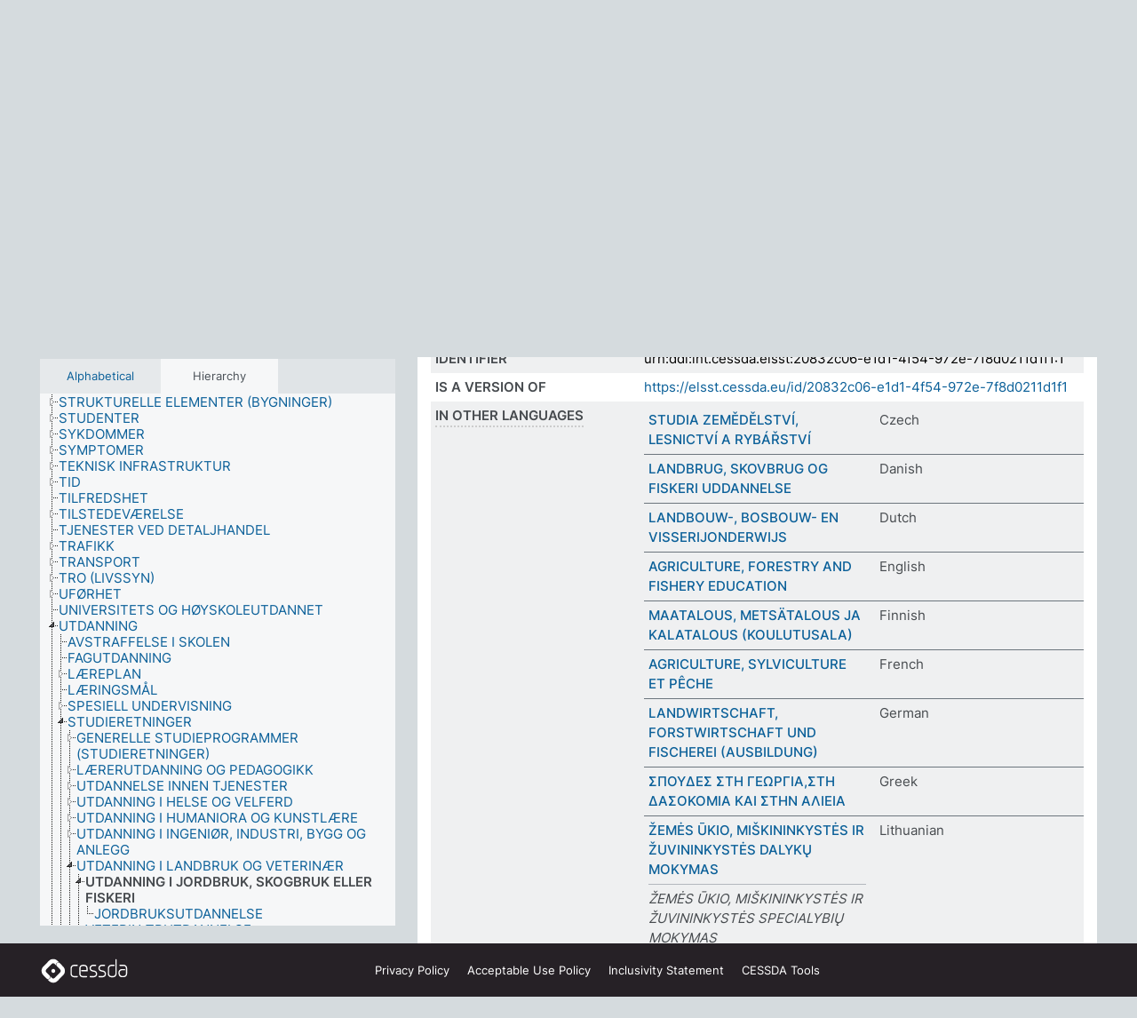

--- FILE ---
content_type: text/html; charset=UTF-8
request_url: https://thesauri.cessda.eu/elsst-1/en/page/20832c06-e1d1-4f54-972e-7f8d0211d1f1?clang=no
body_size: 8621
content:
<!DOCTYPE html>
<html dir="ltr" lang="en" prefix="og: https://ogp.me/ns#">
<head>
<base href="https://thesauri.cessda.eu/">
<link rel="shortcut icon" href="favicon.ico">
<meta http-equiv="X-UA-Compatible" content="IE=Edge">
<meta http-equiv="Content-Type" content="text/html; charset=UTF-8">
<meta name="viewport" content="width=device-width, initial-scale=1.0">
<meta name="format-detection" content="telephone=no">
<meta name="generator" content="Skosmos 2.18">
<meta name="title" content="UTDANNING I JORDBRUK, SKOGBRUK ELLER FISKERI - ELSST Version 1 - Skosmos">
<meta property="og:title" content="UTDANNING I JORDBRUK, SKOGBRUK ELLER FISKERI - ELSST Version 1 - Skosmos">
<meta name="description" content="Concept UTDANNING I JORDBRUK, SKOGBRUK ELLER FISKERI in vocabulary ELSST Thesaurus (Version 1 - 2020)">
<meta property="og:description" content="Concept UTDANNING I JORDBRUK, SKOGBRUK ELLER FISKERI in vocabulary ELSST Thesaurus (Version 1 - 2020)">
<link rel="canonical" href="https://thesauri.cessda.eu/elsst-1/en/page/20832c06-e1d1-4f54-972e-7f8d0211d1f1?clang=no">
<meta property="og:url" content="https://thesauri.cessda.eu/elsst-1/en/page/20832c06-e1d1-4f54-972e-7f8d0211d1f1?clang=no">
<meta property="og:type" content="website">
<meta property="og:site_name" content="Skosmos">
<link href="vendor/twbs/bootstrap/dist/css/bootstrap.min.css" media="screen, print" rel="stylesheet" type="text/css">
<link href="vendor/vakata/jstree/dist/themes/default/style.min.css" media="screen, print" rel="stylesheet" type="text/css">
<link href="vendor/davidstutz/bootstrap-multiselect/dist/css/bootstrap-multiselect.min.css" media="screen, print" rel="stylesheet" type="text/css">
<!-- <link href="resource/css/fira.css" media="screen, print" rel="stylesheet" type="text/css"> -->
<link href="resource/fontawesome/css/fontawesome.css" media="screen, print" rel="stylesheet" type="text/css">
<link href="resource/fontawesome/css/regular.css" media="screen, print" rel="stylesheet" type="text/css">
<link href="resource/fontawesome/css/solid.css" media="screen, print" rel="stylesheet" type="text/css">
<link href="resource/css/styles.css" media="screen, print" rel="stylesheet" type="text/css">

<title>UTDANNING I JORDBRUK, SKOGBRUK ELLER FISKERI - ELSST Version 1 - Skosmos</title>
</head>
<body class="vocab-elsst-1">
  <noscript>
    <strong>We're sorry but Skosmos doesn't work properly without JavaScript enabled. Please enable it to continue.</strong>
  </noscript>
  <a id="skiptocontent" href="elsst-1/en/page/20832c06-e1d1-4f54-972e-7f8d0211d1f1?clang=no#maincontent">Skip to main content</a>
  <div class="topbar-container topbar-white">
    <div class="topbar topbar-white">
      <div id="topbar-service-helper">
  <a         class="service-en"  href="en/?clang=no">
    <svg xmlns="http://www.w3.org/2000/svg" xml:space="preserve" id="home" x="0" y="0"
      style="enable-background:new 0 0 291 291" version="1.1" viewBox="0 0 291 291">
      <style>
        .st1 {
          fill-rule: evenodd;
          clip-rule: evenodd;
          fill: #fff
        }
      </style>
      <path
        d="m102.7 272.7-85.2-85.2c-23.3-23.3-23.3-61.5 0-84.9l85.2-85.2c23.3-23.3 61.5-23.3 84.9 0l85.2 85.2c23.3 23.3 23.3 61.5 0 84.9l-85.2 85.2c-23.4 23.3-61.6 23.3-84.9 0"
        style="fill:#0e78be" />
      <path
        d="M136.3 82.7c-30.6 0-55.5 24.8-55.5 55.5 0 30.6 24.8 55.5 55.5 55.5 30.6 0 55.5-24.9 55.5-55.5s-24.9-55.5-55.5-55.5zm0 8c26.2 0 47.5 21.3 47.5 47.5s-21.3 47.5-47.5 47.5-47.5-21.3-47.5-47.5 21.3-47.5 47.5-47.5z"
        class="st1" />
      <path
        d="M167.6 118.6c-25.3 0-45.8 20.5-45.8 45.8s20.5 45.8 45.8 45.8c25.3 0 45.8-20.5 45.8-45.8s-20.6-45.8-45.8-45.8zm0 8c20.9 0 37.8 16.9 37.8 37.8s-16.9 37.8-37.8 37.8-37.8-16.9-37.8-37.8 16.9-37.8 37.8-37.8z"
        class="st1" />
    </svg>
    <h1 id="hometitle">ELSST</h1>
  </a>
</div>
<div id="topbar-language-navigation">
    <div id="navigation">

    <a href="https://elsst.cessda.eu/" class="navigation-font">Documentation</a>


    <a href="en/about?clang=no"
      id="navi2" class="navigation-font">
     About
    </a>
    <a href="elsst-1/en/feedback?clang=no"
      id="navi3" class="navigation-font">
      Feedback
    </a>
    <a href="#"  id="navi4" class="navigation-font" data-bs-toggle="modal" title="Help" data-bs-target="#helpModal">
      Help
      </a>
      <div class="modal fade" id="helpModal" tabindex="-1" aria-labelledby="helpModalLabel" aria-hidden="true">
        <div class="modal-dialog">
          <div class="modal-content">
            <div class="modal-header">
              <h5 class="modal-title" id="helpModalLabel">Help</h5>
              <button type="button" class="btn-close" data-bs-dismiss="modal" aria-label="Close"></button>
            </div>
            <div class="modal-body">
              Hover your cursor over the text with a dotted underline to see instructions about the property.<br><br>For truncation search, please use the symbol * as in *animal or *patent*. For ends of search words, the search will be truncated automatically, even if the truncation symbol is not entered manually: thus, cat will yield the same results as cat*
            </div>
            <div class="modal-footer">
              <button type="button" class="btn btn-secondary" data-bs-dismiss="modal">Close</button>
      
            </div>
          </div>
        </div>
      </div>

  </div>
</div>

<!-- top-bar ENDS HERE -->
    </div>
  </div>
    <div class="headerbar">
    <div class="header-row"><div class="headerbar-coloured"></div><div class="header-left">
  <h1><a href="elsst-1/en/?clang=no">ELSST Thesaurus (Version 1 - 2020)</a></h1>
</div>
<div class="header-float">
      <h2 class="sr-only">Search from vocabulary</h2>
    <div class="search-vocab-text"><p>Content language</p></div>
    <form class="navbar-form" role="search" name="text-search" action="elsst-1/en/search">
    <input style="display: none" name="clang" value="no" id="lang-input">
    <div class="input-group">
      <div class="input-group-btn">
        <label class="sr-only" for="lang-dropdown-toggle">Content and search language</label>
        <button type="button" class="btn btn-default dropdown-toggle" data-bs-toggle="dropdown" aria-expanded="false" id="lang-dropdown-toggle">Norwegian<span class="caret"></span></button>
        <ul class="dropdown-menu" aria-labelledby="lang-dropdown-toggle">
                            <li><a class="dropdown-item" href="elsst-1/en/page/20832c06-e1d1-4f54-972e-7f8d0211d1f1?clang=cs" class="lang-button" hreflang="cs">Czech</a></li>
                    <li><a class="dropdown-item" href="elsst-1/en/page/20832c06-e1d1-4f54-972e-7f8d0211d1f1?clang=da" class="lang-button" hreflang="da">Danish</a></li>
                    <li><a class="dropdown-item" href="elsst-1/en/page/20832c06-e1d1-4f54-972e-7f8d0211d1f1?clang=nl" class="lang-button" hreflang="nl">Dutch</a></li>
                    <li><a class="dropdown-item" href="elsst-1/en/page/20832c06-e1d1-4f54-972e-7f8d0211d1f1" class="lang-button" hreflang="en">English</a></li>
                    <li><a class="dropdown-item" href="elsst-1/en/page/20832c06-e1d1-4f54-972e-7f8d0211d1f1?clang=fi" class="lang-button" hreflang="fi">Finnish</a></li>
                    <li><a class="dropdown-item" href="elsst-1/en/page/20832c06-e1d1-4f54-972e-7f8d0211d1f1?clang=fr" class="lang-button" hreflang="fr">French</a></li>
                    <li><a class="dropdown-item" href="elsst-1/en/page/20832c06-e1d1-4f54-972e-7f8d0211d1f1?clang=de" class="lang-button" hreflang="de">German</a></li>
                    <li><a class="dropdown-item" href="elsst-1/en/page/20832c06-e1d1-4f54-972e-7f8d0211d1f1?clang=el" class="lang-button" hreflang="el">Greek</a></li>
                    <li><a class="dropdown-item" href="elsst-1/en/page/20832c06-e1d1-4f54-972e-7f8d0211d1f1?clang=hu" class="lang-button" hreflang="hu">Hungarian</a></li>
                    <li><a class="dropdown-item" href="elsst-1/en/page/20832c06-e1d1-4f54-972e-7f8d0211d1f1?clang=is" class="lang-button" hreflang="is">Icelandic</a></li>
                    <li><a class="dropdown-item" href="elsst-1/en/page/20832c06-e1d1-4f54-972e-7f8d0211d1f1?clang=lt" class="lang-button" hreflang="lt">Lithuanian</a></li>
                    <li><a class="dropdown-item" href="elsst-1/en/page/20832c06-e1d1-4f54-972e-7f8d0211d1f1?clang=no" class="lang-button" hreflang="no">Norwegian</a></li>
                    <li><a class="dropdown-item" href="elsst-1/en/page/20832c06-e1d1-4f54-972e-7f8d0211d1f1?clang=ro" class="lang-button" hreflang="ro">Romanian</a></li>
                    <li><a class="dropdown-item" href="elsst-1/en/page/20832c06-e1d1-4f54-972e-7f8d0211d1f1?clang=sl" class="lang-button" hreflang="sl">Slovenian</a></li>
                    <li><a class="dropdown-item" href="elsst-1/en/page/20832c06-e1d1-4f54-972e-7f8d0211d1f1?clang=es" class="lang-button" hreflang="es">Spanish</a></li>
                    <li><a class="dropdown-item" href="elsst-1/en/page/20832c06-e1d1-4f54-972e-7f8d0211d1f1?clang=sv" class="lang-button" hreflang="sv">Swedish</a></li>
                            <li>
            <a class="dropdown-item" href="elsst-1/en/page/20832c06-e1d1-4f54-972e-7f8d0211d1f1?clang=no&amp;anylang=on"
              class="lang-button" id="lang-button-all">Any language</a>
            <input name="anylang" type="checkbox">
          </li>
        </ul>
      </div><!-- /btn-group -->
      <label class="sr-only" for="search-field">Enter search term</label>
      <input id="search-field" type="text" class="form-control" name="q" value="">
      <div class="input-group-btn">
        <label class="sr-only" for="search-all-button">Submit search</label>
        <button id="search-all-button" type="submit" class="btn btn-primary">Search</button>
      </div>
    </div>
      </form>
</div>
</div>  </div>
    <div class="main-container">
        <div id="sidebar">
          <div class="sidebar-buttons">
                <h2 class="sr-only">Sidebar listing: list and traverse vocabulary contents by a criterion</h2>
        <ul class="nav nav-tabs">
                                      <h3 class="sr-only">List vocabulary concepts alphabetically</h3>
                    <li id="alpha" class="nav-item"><a class="nav-link" href="elsst-1/en/index?clang=no">Alphabetical</a></li>
                                                  <h3 class="sr-only">List vocabulary concepts hierarchically</h3>
                    <li id="hierarchy" class="nav-item">
            <a class="nav-link active" href="#" id="hier-trigger"
                        >Hierarchy            </a>
          </li>
                                                </ul>
      </div>
      
            <h4 class="sr-only">Listing vocabulary concepts alphabetically</h4>
            <div class="sidebar-grey  concept-hierarchy">
        <div id="alphabetical-menu">
                  </div>
              </div>
        </div>
    
            <main id="maincontent" tabindex="-1">
            <div class="content">
        <div id="content-top"></div>
                     <h2 class="sr-only">Concept information</h2>
            <div class="concept-info">
      <div class="concept-main">
              <div class="row">
                                      <div class="crumb-path">
                        <a class="propertyvalue bread-crumb" href="elsst-1/en/page/c5310e73-4a7f-4ef6-b8d4-6fe62cef9281?clang=no">UTDANNING</a><span class="bread-crumb"> > </span>
                                                <a class="propertyvalue bread-crumb" href="elsst-1/en/page/bb6468a6-1e78-41e7-89ef-cbccf49d4620?clang=no">STUDIERETNINGER</a><span class="bread-crumb"> > </span>
                                                <a class="propertyvalue bread-crumb" href="elsst-1/en/page/50adb886-750d-4d46-b2f5-3bf81ed2ca89?clang=no">UTDANNING I LANDBRUK OG VETERINÆR</a><span class="bread-crumb"> > </span>
                                                <span class="bread-crumb propertylabel-pink">UTDANNING I JORDBRUK, SKOGBRUK ELLER FISKERI</span>
                                                </div>
                          </div>
            <div class="row property prop-preflabel"><div class="property-label property-label-pref"><h3 class="versal">
                                      Preferred term
                      </h3></div><div class="property-value-column"><span class="prefLabel conceptlabel" id="pref-label">UTDANNING I JORDBRUK, SKOGBRUK ELLER FISKERI</span>
                        &nbsp;
        <button type="button" data-bs-toggle="tooltip" data-bs-placement="button" title="Copy to clipboard" class="btn btn-default btn-xs copy-clipboard" for="#pref-label"><span class="fa-regular fa-copy"></span></button></div><div class="col-md-12"><div class="preflabel-spacer"></div></div></div>
                       <div class="row property prop-skos_broader">
          <div class="property-label">
            <h3 class="versal               property-click skosmos-tooltip-wrapper skosmos-tooltip t-top" data-title="Broader concept
              ">
                              Broader concept
                          </h3>
          </div>
          <div class="property-value-column"><div class="property-value-wrapper">
                <ul>
                     <li>
                                                                               <a href="elsst-1/en/page/50adb886-750d-4d46-b2f5-3bf81ed2ca89?clang=no"> UTDANNING I LANDBRUK OG VETERINÆR</a>
                                                                                                      </li>
                </ul>
                </div></div></div>
                               <div class="row property prop-skos_narrower">
          <div class="property-label">
            <h3 class="versal               property-click skosmos-tooltip-wrapper skosmos-tooltip t-top" data-title="Narrower concepts.
              ">
                              Narrower concepts
                          </h3>
          </div>
          <div class="property-value-column"><div class="property-value-wrapper">
                <ul>
                     <li>
                                                                               <a href="elsst-1/en/page/3d0fed52-9bd0-4fdc-8670-8f72ea7a1391?clang=no"> JORDBRUKSUTDANNELSE</a>
                                                                                                      </li>
                </ul>
                </div></div></div>
                               <div class="row property prop-dc_identifier">
          <div class="property-label">
            <h3 class="versal              ">
                              Identifier
                          </h3>
          </div>
          <div class="property-value-column"><div class="property-value-wrapper">
                <ul>
                     <li>
                                                                 <span>urn:ddi:int.cessda.elsst:20832c06-e1d1-4f54-972e-7f8d0211d1f1:1</span>
                                      </li>
                </ul>
                </div></div></div>
                               <div class="row property prop-dc_isVersionOf">
          <div class="property-label">
            <h3 class="versal              ">
                              Is a version of
                          </h3>
          </div>
          <div class="property-value-column"><div class="property-value-wrapper">
                <ul>
                     <li>
                                                           <a href="https://elsst.cessda.eu/id/20832c06-e1d1-4f54-972e-7f8d0211d1f1">https://elsst.cessda.eu/id/20832c06-e1d1-4f54-972e-7f8d0211d1f1</a>                                                                                      </li>
                </ul>
                </div></div></div>
                                <div class="row property prop-other-languages">
        <div class="property-label"><h3 class="versal property-click skosmos-tooltip-wrapper skosmos-tooltip t-top" data-title="Terms for the concept in other languages." >In other languages</h3></div>
        <div class="property-value-column">
          <div class="property-value-wrapper">
            <ul>
                                          <li class="row other-languages first-of-language">
                <div class="col-6 versal versal-pref">
                                                      <a href='elsst-1/en/page/20832c06-e1d1-4f54-972e-7f8d0211d1f1?clang=cs' hreflang='cs'>STUDIA ZEMĚDĚLSTVÍ, LESNICTVÍ A RYBÁŘSTVÍ</a>
                                  </div>
                <div class="col-6 versal"><p>Czech</p></div>
              </li>
                                                        <li class="row other-languages first-of-language">
                <div class="col-6 versal versal-pref">
                                                      <a href='elsst-1/en/page/20832c06-e1d1-4f54-972e-7f8d0211d1f1?clang=da' hreflang='da'>LANDBRUG, SKOVBRUG OG FISKERI UDDANNELSE</a>
                                  </div>
                <div class="col-6 versal"><p>Danish</p></div>
              </li>
                                                        <li class="row other-languages first-of-language">
                <div class="col-6 versal versal-pref">
                                                      <a href='elsst-1/en/page/20832c06-e1d1-4f54-972e-7f8d0211d1f1?clang=nl' hreflang='nl'>LANDBOUW-, BOSBOUW- EN VISSERIJONDERWIJS</a>
                                  </div>
                <div class="col-6 versal"><p>Dutch</p></div>
              </li>
                                                        <li class="row other-languages first-of-language">
                <div class="col-6 versal versal-pref">
                                                      <a href='elsst-1/en/page/20832c06-e1d1-4f54-972e-7f8d0211d1f1' hreflang='en'>AGRICULTURE, FORESTRY AND FISHERY EDUCATION</a>
                                  </div>
                <div class="col-6 versal"><p>English</p></div>
              </li>
                                                        <li class="row other-languages first-of-language">
                <div class="col-6 versal versal-pref">
                                                      <a href='elsst-1/en/page/20832c06-e1d1-4f54-972e-7f8d0211d1f1?clang=fi' hreflang='fi'>MAATALOUS, METSÄTALOUS JA KALATALOUS (KOULUTUSALA)</a>
                                  </div>
                <div class="col-6 versal"><p>Finnish</p></div>
              </li>
                                                        <li class="row other-languages first-of-language">
                <div class="col-6 versal versal-pref">
                                                      <a href='elsst-1/en/page/20832c06-e1d1-4f54-972e-7f8d0211d1f1?clang=fr' hreflang='fr'>AGRICULTURE, SYLVICULTURE ET PÊCHE</a>
                                  </div>
                <div class="col-6 versal"><p>French</p></div>
              </li>
                                                        <li class="row other-languages first-of-language">
                <div class="col-6 versal versal-pref">
                                                      <a href='elsst-1/en/page/20832c06-e1d1-4f54-972e-7f8d0211d1f1?clang=de' hreflang='de'>LANDWIRTSCHAFT, FORSTWIRTSCHAFT UND FISCHEREI (AUSBILDUNG)</a>
                                  </div>
                <div class="col-6 versal"><p>German</p></div>
              </li>
                                                        <li class="row other-languages first-of-language">
                <div class="col-6 versal versal-pref">
                                                      <a href='elsst-1/en/page/20832c06-e1d1-4f54-972e-7f8d0211d1f1?clang=el' hreflang='el'>ΣΠΟΥΔΕΣ ΣΤΗ ΓΕΩΡΓΙΑ,ΣΤΗ ΔΑΣΟΚΟΜΙΑ ΚΑΙ ΣΤΗΝ ΑΛΙΕΙΑ</a>
                                  </div>
                <div class="col-6 versal"><p>Greek</p></div>
              </li>
                                                        <li class="row other-languages first-of-language">
                <div class="col-6 versal versal-pref">
                                                      <a href='elsst-1/en/page/20832c06-e1d1-4f54-972e-7f8d0211d1f1?clang=lt' hreflang='lt'>ŽEMĖS ŪKIO, MIŠKININKYSTĖS IR ŽUVININKYSTĖS DALYKŲ MOKYMAS</a>
                                  </div>
                <div class="col-6 versal"><p>Lithuanian</p></div>
              </li>
                            <li class="row other-languages">
                <div class="col-6 versal replaced">
                                    ŽEMĖS ŪKIO, MIŠKININKYSTĖS IR ŽUVININKYSTĖS SPECIALYBIŲ MOKYMAS
                                  </div>
                <div class="col-6 versal"></div>
              </li>
                                                        <li class="row other-languages first-of-language">
                <div class="col-6 versal versal-pref">
                                                      <a href='elsst-1/en/page/20832c06-e1d1-4f54-972e-7f8d0211d1f1?clang=ro' hreflang='ro'>INSTRUIRE AGRICOLĂ, FORESTIERĂ ȘI PISCICOLĂ</a>
                                  </div>
                <div class="col-6 versal"><p>Romanian</p></div>
              </li>
                                                        <li class="row other-languages first-of-language">
                <div class="col-6 versal versal-pref">
                                                      <a href='elsst-1/en/page/20832c06-e1d1-4f54-972e-7f8d0211d1f1?clang=sl' hreflang='sl'>KMETIJSKO, GOZDARSKO IN RIBIŠKO IZOBRAŽEVANJE</a>
                                  </div>
                <div class="col-6 versal"><p>Slovenian</p></div>
              </li>
                                                        <li class="row other-languages first-of-language">
                <div class="col-6 versal versal-pref">
                                                      <a href='elsst-1/en/page/20832c06-e1d1-4f54-972e-7f8d0211d1f1?clang=es' hreflang='es'>FORMACION EN AGRICULTURA, SILVICULTURA Y PESQUERIA</a>
                                  </div>
                <div class="col-6 versal"><p>Spanish</p></div>
              </li>
                                                        <li class="row other-languages first-of-language">
                <div class="col-6 versal versal-pref">
                                                      <a href='elsst-1/en/page/20832c06-e1d1-4f54-972e-7f8d0211d1f1?clang=sv' hreflang='sv'>JORDBRUK, SKOGSBRUK OCH FISKERINÄRING</a>
                                  </div>
                <div class="col-6 versal"><p>Swedish</p></div>
              </li>
                                        </ul>
          </div>
        </div>
      </div>
              <div class="row property prop-uri">
            <div class="property-label"><h3 class="versal">URI</h3></div>
            <div class="property-value-column">
                <div class="property-value-wrapper">
                    <span class="versal uri-input-box" id="uri-input-box">https://elsst.cessda.eu/id/1/20832c06-e1d1-4f54-972e-7f8d0211d1f1</span>
                    <button type="button" data-bs-toggle="tooltip" data-bs-placement="button" title="Copy to clipboard" class="btn btn-default btn-xs copy-clipboard" for="#uri-input-box">
                      <span class="fa-regular fa-copy"></span>
                    </button>
                </div>
            </div>
        </div>
        <div class="row">
            <div class="property-label"><h3 class="versal">Download this concept:</h3></div>
            <div class="property-value-column">
<span class="versal concept-download-links"><a href="rest/v1/elsst-1/data?uri=https%3A%2F%2Felsst.cessda.eu%2Fid%2F1%2F20832c06-e1d1-4f54-972e-7f8d0211d1f1&amp;format=application/rdf%2Bxml">RDF/XML</a>
          <a href="rest/v1/elsst-1/data?uri=https%3A%2F%2Felsst.cessda.eu%2Fid%2F1%2F20832c06-e1d1-4f54-972e-7f8d0211d1f1&amp;format=text/turtle">
            TURTLE</a>
          <a href="rest/v1/elsst-1/data?uri=https%3A%2F%2Felsst.cessda.eu%2Fid%2F1%2F20832c06-e1d1-4f54-972e-7f8d0211d1f1&amp;format=application/ld%2Bjson">JSON-LD</a>
        </span>            </div>
        </div>
      </div>
      <!-- appendix / concept mapping properties -->
      <div
          class="concept-appendix hidden"
          data-concept-uri="https://elsst.cessda.eu/id/1/20832c06-e1d1-4f54-972e-7f8d0211d1f1"
          data-concept-type="skos:Concept"
          >
      </div>
    </div>
    
  

<template id="property-mappings-template">
    {{#each properties}}
    <div class="row{{#ifDeprecated concept.type 'skosext:DeprecatedConcept'}} deprecated{{/ifDeprecated}} property prop-{{ id }}">
        <div class="property-label"><h3 class="versal{{#ifNotInDescription type description}} property-click skosmos-tooltip-wrapper skosmos-tooltip t-top" data-title="{{ description }}{{/ifNotInDescription}}">{{label}}</h3></div>
        <div class="property-value-column">
            {{#each values }} {{! loop through ConceptPropertyValue objects }}
            {{#if prefLabel }}
            <div class="row">
                <div class="col-5">
                    <a class="versal" href="{{hrefLink}}">{{#if notation }}<span class="versal">{{ notation }} </span>{{/if}}{{ prefLabel }}</a>
                    {{#ifDifferentLabelLang lang }}<span class="propertyvalue"> ({{ lang }})</span>{{/ifDifferentLabelLang}}
                </div>
                {{#if vocabName }}
                    <span class="appendix-vocab-label col-7">{{ vocabName }}</span>
                {{/if}}
            </div>
            {{/if}}
            {{/each}}
        </div>
    </div>
    {{/each}}
</template>

        <div id="content-bottom"></div>
      </div>
    </main>
            <footer class="site-footer">
	<div class="bottombar main-container d-flex">
		<div id="bottomlogo">
			<a href="https://www.cessda.eu" target="_blank">
			<svg id="footerlogo" xmlns="http://www.w3.org/2000/svg" viewBox="0 0 189 56">
				<style>.ssst0 { fill: #fff }</style>
				<path class="ssst0" d="M79.29 41.35h-7.05c-3.99 0-7.24-3.24-7.24-7.23V22.34c0-3.99 3.25-7.23 7.24-7.23l7.05-.03h.01c.74 0 1.34.6 1.35 1.34 0 .74-.6 1.35-1.34 1.35l-7.05.03c-2.51 0-4.55 2.03-4.55 4.53v11.78c0 2.5 2.04 4.54 4.55 4.54h7.05c.74 0 1.35.6 1.35 1.35-.03.74-.63 1.35-1.37 1.35M99.17 41.37H90.8c-3.99 0-7.24-3.25-7.24-7.24V22.34c0-3.99 3.25-7.24 7.24-7.24h3.37c3.99 0 7.24 3.25 7.24 7.24v6.55h-12.6a1.35 1.35 0 0 1 0-2.7h9.9v-3.85c0-2.51-2.04-4.54-4.55-4.54H90.8c-2.51 0-4.54 2.04-4.54 4.54v11.79c0 2.51 2.04 4.54 4.54 4.54h8.37c.74 0 1.35.6 1.35 1.35-.01.75-.61 1.35-1.35 1.35M178.26 41.23h-4.17c-2 0-3.86-.98-5.23-2.76-1.29-1.68-2.01-3.9-2.01-6.26 0-4.78 2.98-8.11 7.24-8.11h5.93a1.35 1.35 0 0 1 0 2.7h-5.93c-2.72 0-4.55 2.18-4.55 5.42 0 3.49 2.04 6.33 4.55 6.33h4.17c2.51 0 4.55-2.04 4.55-4.54V22.2c0-2.5-2.04-4.54-4.55-4.54h-7.77a1.35 1.35 0 0 1 0-2.7h7.77c3.99 0 7.24 3.25 7.24 7.24V34c0 3.99-3.25 7.23-7.24 7.23M155.9 41.37h-4.26c-3.99 0-7.24-3.25-7.24-7.24v-11.8c0-3.99 3.25-7.24 7.24-7.24h6.04a1.35 1.35 0 0 1 0 2.7h-6.04c-2.51 0-4.55 2.04-4.55 4.54v11.8c0 2.51 2.04 4.54 4.55 4.54h4.26c2.51 0 4.55-2.04 4.55-4.54V4.66a1.35 1.35 0 0 1 2.7 0v29.47c-.01 3.99-3.26 7.24-7.25 7.24M114.66 41.37h-7.72a1.35 1.35 0 0 1 0-2.7h7.72c2.41 0 4.38-1.96 4.38-4.37 0-2.07-1.47-3.87-3.5-4.29l-3.77-.78c-.6-.11-1.46-.36-1.72-.46-2.72-1.04-4.55-3.69-4.55-6.6 0-3.9 3.17-7.07 7.07-7.07h5.83a1.35 1.35 0 0 1 0 2.7h-5.83c-2.41 0-4.38 1.96-4.38 4.37 0 1.8 1.13 3.44 2.81 4.09.13.05.81.25 1.25.33l.04.01 3.79.79c3.27.67 5.65 3.58 5.65 6.92 0 3.89-3.17 7.06-7.07 7.06M133.51 41.37h-7.72a1.35 1.35 0 0 1 0-2.7h7.72c2.41 0 4.38-1.96 4.38-4.37 0-2.07-1.47-3.87-3.5-4.29l-3.77-.78c-.6-.11-1.45-.36-1.72-.46-2.72-1.04-4.55-3.69-4.55-6.6 0-3.9 3.17-7.07 7.07-7.07h5.83a1.35 1.35 0 0 1 0 2.7h-5.83c-2.41 0-4.38 1.96-4.38 4.37 0 1.8 1.13 3.44 2.81 4.09.13.05.81.25 1.25.33l.04.01 3.79.79c3.27.67 5.65 3.58 5.65 6.92 0 3.89-3.17 7.06-7.07 7.06M32.49 27.99c0 2.29-1.85 4.14-4.14 4.14-2.29 0-4.14-1.85-4.14-4.14 0-2.29 1.85-4.14 4.14-4.14 2.28 0 4.14 1.85 4.14 4.14"></path>
				<path class="ssst0" d="M35.62 11.38c.91-.9 2.12-1.4 3.41-1.4.61 0 1.2.12 1.75.33L37.26 6.8c-2.02-2.01-4.56-3.28-7.37-3.65-.58-.08-1.16-.11-1.73-.11-3.44 0-6.67 1.34-9.09 3.76L7.14 18.73c-.3.3-.59.62-.86.95-1.89 2.29-2.91 5.15-2.91 8.16 0 3.44 1.34 6.67 3.77 9.1l2.88 2.88.61.61v-.01l3.4 3.4c.45.45.98.77 1.55.99l.04.04c.06.02.13.03.19.05.06.02.11.03.17.05.19.05.39.1.59.13h.05c.18.02.35.05.53.05 1.18 0 2.29-.46 3.12-1.28l.01-.01c.01-.01.02-.01.02-.02.84-.84 1.3-1.95 1.3-3.13s-.46-2.3-1.3-3.13l-3.85-3.85-3.03-3.05a3.995 3.995 0 0 1-1.18-2.84c0-.83.25-1.62.72-2.29.13-.18.27-.36.43-.53l5.88-5.88 6.06-6.07c.75-.75 1.76-1.17 2.83-1.17s2.08.42 2.84 1.17l3.53 3.52c-.22-.56-.34-1.16-.33-1.78-.01-1.28.5-2.49 1.42-3.41"></path>
				<path class="ssst0" d="M49.29 18.87l-6.94-6.99a4.404 4.404 0 0 0-3.11-1.27c-1.18 0-2.29.46-3.12 1.28-.84.83-1.31 1.95-1.31 3.13-.01 1.18.45 2.3 1.29 3.14l6.92 6.97c.76.76 1.18 1.77 1.18 2.84 0 1.07-.41 2.08-1.16 2.83L31.1 42.73c-.75.75-1.76 1.17-2.83 1.17s-2.08-.42-2.84-1.17l-3.49-3.49c.2.54.32 1.12.32 1.71 0 1.29-.5 2.51-1.42 3.43-.91.92-2.13 1.42-3.43 1.42a4.603 4.603 0 0 1-1.82-.36l3.57 3.57c2.02 2.01 4.56 3.28 7.37 3.65.57.08 1.15.11 1.73.11 3.44 0 6.67-1.33 9.09-3.76L49.3 37.06c2.42-2.43 3.76-5.66 3.76-9.1s-1.35-6.67-3.77-9.09"></path>
			</svg></a>
		</div>
		<div id="links">
			<a href="https://www.cessda.eu/Privacy-policy" target="_blank">Privacy<span class="d-none d-sm-inline"> Policy</span></a>
			<a href="https://www.cessda.eu/Acceptable-Use-Policy" target="_blank">Acceptable Use<span class="d-none d-sm-inline"> Policy</span></a>
			<a href="https://elsst.cessda.eu/guide/inclusivity" target="_blank">Inclusivity<span class="d-none d-sm-inline"> Statement</span></a>
			<a href="https://www.cessda.eu/Tools-Services" target="_blank">CESSDA Tools</a>
		</div>
	</div>
	<!-- Matomo -->
	<script>
			var _paq = window._paq = window._paq || [];
/* tracker methods like "setCustomDimension" should be called before "trackPageView" */
_paq.push(["setDoNotTrack", true]);
_paq.push(['trackPageView']);
_paq.push(['enableLinkTracking']);
(function () {
var u = "https://cessda.matomo.cloud/";
_paq.push([
'setTrackerUrl',
u + 'matomo.php'
]);
_paq.push(['setSiteId', '6']);
var d = document,
g = d.createElement('script'),
s = d.getElementsByTagName('script')[0];
g.type = 'text/javascript';
g.async = true;
g.src = '//cdn.matomo.cloud/cessda.matomo.cloud/matomo.js';
s.parentNode.insertBefore(g, s);
})();
		</script>
	<!-- End Matomo Code -->
</footer>
  </div>
  <script>
<!-- translations needed in javascript -->
var noResultsTranslation = "No results";
var loading_text = "Loading more items";
var loading_failed_text = "Error: Loading more items failed!";
var loading_retry_text = "Retry";
var jstree_loading = "Loading ...";
var results_disp = "All %d results displayed";
var all_vocabs  = "from all";
var n_selected = "selected";
var missing_value = "Value is required and can not be empty";
var expand_paths = "show all # paths";
var expand_propvals = "show all # values";
var hiertrans = "Hierarchy";
var depr_trans = "Deprecated concept";
var sr_only_translations = {
  hierarchy_listing: "Hierarchical listing of vocabulary concepts",
  groups_listing: "Hierarchical listing of vocabulary concepts and groupings",
};

<!-- variables passed through to javascript -->
var lang = "en";
var content_lang = "no";
var vocab = "elsst-1";
var uri = "https://elsst.cessda.eu/id/1/20832c06-e1d1-4f54-972e-7f8d0211d1f1";
var prefLabels = [{"lang": "no","label": "UTDANNING I JORDBRUK, SKOGBRUK ELLER FISKERI"}];
var uriSpace = "https://elsst.cessda.eu/id/1/";
var showNotation = true;
var sortByNotation = null;
var languageOrder = ["no","en","cs","da","nl","fi","fr","de","el","hu","is","lt","ro","sl","es","sv"];
var vocShortName = "ELSST Version 1";
var explicitLangCodes = false;
var pluginParameters = [];
</script>

<script type="application/ld+json">
{"@context":{"skos":"http://www.w3.org/2004/02/skos/core#","isothes":"http://purl.org/iso25964/skos-thes#","rdfs":"http://www.w3.org/2000/01/rdf-schema#","owl":"http://www.w3.org/2002/07/owl#","dct":"http://purl.org/dc/terms/","dc11":"http://purl.org/dc/elements/1.1/","uri":"@id","type":"@type","lang":"@language","value":"@value","graph":"@graph","label":"rdfs:label","prefLabel":"skos:prefLabel","altLabel":"skos:altLabel","hiddenLabel":"skos:hiddenLabel","broader":"skos:broader","narrower":"skos:narrower","related":"skos:related","inScheme":"skos:inScheme","schema":"http://schema.org/","wd":"http://www.wikidata.org/entity/","wdt":"http://www.wikidata.org/prop/direct/","elsst1":"https://elsst.cessda.eu/id/1/"},"graph":[{"uri":"dct:identifier","label":{"lang":"en","value":"URN"}},{"uri":"dct:isVersionOf","label":{"lang":"en","value":"Is a version of"}},{"uri":"https://elsst.cessda.eu/id/1/","type":["skos:ConceptScheme","owl:Ontology"],"prefLabel":[{"lang":"sv","value":"ELSST Thesaurus"},{"lang":"sl","value":"ELSST Thesaurus"},{"lang":"ro","value":"ELSST Thesaurus"},{"lang":"no","value":"ELSST Thesaurus"},{"lang":"nl","value":"ELSST Thesaurus"},{"lang":"lt","value":"ELSST Thesaurus"},{"lang":"fr","value":"ELSST Thesaurus"},{"lang":"fi","value":"ELSST Thesaurus"},{"lang":"es","value":"ELSST Thesaurus"},{"lang":"en","value":"ELSST Thesaurus"},{"lang":"el","value":"ELSST Thesaurus"},{"lang":"de","value":"ELSST Thesaurus"},{"lang":"da","value":"ELSST Thesaurus"},{"lang":"cs","value":"ELSST Thesaurus"}]},{"uri":"elsst1:20832c06-e1d1-4f54-972e-7f8d0211d1f1","type":"skos:Concept","dct:identifier":[{"lang":"sv","value":"urn:ddi:int.cessda.elsst:20832c06-e1d1-4f54-972e-7f8d0211d1f1:1"},{"lang":"sl","value":"urn:ddi:int.cessda.elsst:20832c06-e1d1-4f54-972e-7f8d0211d1f1:1"},{"lang":"ro","value":"urn:ddi:int.cessda.elsst:20832c06-e1d1-4f54-972e-7f8d0211d1f1:1"},{"lang":"no","value":"urn:ddi:int.cessda.elsst:20832c06-e1d1-4f54-972e-7f8d0211d1f1:1"},{"lang":"nl","value":"urn:ddi:int.cessda.elsst:20832c06-e1d1-4f54-972e-7f8d0211d1f1:1"},{"lang":"lt","value":"urn:ddi:int.cessda.elsst:20832c06-e1d1-4f54-972e-7f8d0211d1f1:1"},{"lang":"fr","value":"urn:ddi:int.cessda.elsst:20832c06-e1d1-4f54-972e-7f8d0211d1f1:1"},{"lang":"fi","value":"urn:ddi:int.cessda.elsst:20832c06-e1d1-4f54-972e-7f8d0211d1f1:1"},{"lang":"es","value":"urn:ddi:int.cessda.elsst:20832c06-e1d1-4f54-972e-7f8d0211d1f1:1"},{"lang":"en","value":"urn:ddi:int.cessda.elsst:20832c06-e1d1-4f54-972e-7f8d0211d1f1:1"},{"lang":"el","value":"urn:ddi:int.cessda.elsst:20832c06-e1d1-4f54-972e-7f8d0211d1f1:1"},{"lang":"de","value":"urn:ddi:int.cessda.elsst:20832c06-e1d1-4f54-972e-7f8d0211d1f1:1"},{"lang":"da","value":"urn:ddi:int.cessda.elsst:20832c06-e1d1-4f54-972e-7f8d0211d1f1:1"},{"lang":"cs","value":"urn:ddi:int.cessda.elsst:20832c06-e1d1-4f54-972e-7f8d0211d1f1:1"}],"dct:isVersionOf":{"uri":"https://elsst.cessda.eu/id/20832c06-e1d1-4f54-972e-7f8d0211d1f1"},"dct:issued":{"lang":"en","value":"2020-11-16"},"altLabel":{"lang":"lt","value":"ŽEMĖS ŪKIO, MIŠKININKYSTĖS IR ŽUVININKYSTĖS SPECIALYBIŲ MOKYMAS"},"broader":{"uri":"elsst1:50adb886-750d-4d46-b2f5-3bf81ed2ca89"},"inScheme":{"uri":"https://elsst.cessda.eu/id/1/"},"narrower":{"uri":"elsst1:3d0fed52-9bd0-4fdc-8670-8f72ea7a1391"},"prefLabel":[{"lang":"en","value":"AGRICULTURE, FORESTRY AND FISHERY EDUCATION"},{"lang":"fr","value":"AGRICULTURE, SYLVICULTURE ET PÊCHE"},{"lang":"es","value":"FORMACION EN AGRICULTURA, SILVICULTURA Y PESQUERIA"},{"lang":"ro","value":"INSTRUIRE AGRICOLĂ, FORESTIERĂ ȘI PISCICOLĂ"},{"lang":"sv","value":"JORDBRUK, SKOGSBRUK OCH FISKERINÄRING"},{"lang":"sl","value":"KMETIJSKO, GOZDARSKO IN RIBIŠKO IZOBRAŽEVANJE"},{"lang":"nl","value":"LANDBOUW-, BOSBOUW- EN VISSERIJONDERWIJS"},{"lang":"da","value":"LANDBRUG, SKOVBRUG OG FISKERI UDDANNELSE"},{"lang":"de","value":"LANDWIRTSCHAFT, FORSTWIRTSCHAFT UND FISCHEREI (AUSBILDUNG)"},{"lang":"fi","value":"MAATALOUS, METSÄTALOUS JA KALATALOUS (KOULUTUSALA)"},{"lang":"cs","value":"STUDIA ZEMĚDĚLSTVÍ, LESNICTVÍ A RYBÁŘSTVÍ"},{"lang":"no","value":"UTDANNING I JORDBRUK, SKOGBRUK ELLER FISKERI"},{"lang":"lt","value":"ŽEMĖS ŪKIO, MIŠKININKYSTĖS IR ŽUVININKYSTĖS DALYKŲ MOKYMAS"},{"lang":"el","value":"ΣΠΟΥΔΕΣ ΣΤΗ ΓΕΩΡΓΙΑ,ΣΤΗ ΔΑΣΟΚΟΜΙΑ ΚΑΙ ΣΤΗΝ ΑΛΙΕΙΑ"}]},{"uri":"elsst1:3d0fed52-9bd0-4fdc-8670-8f72ea7a1391","type":"skos:Concept","broader":{"uri":"elsst1:20832c06-e1d1-4f54-972e-7f8d0211d1f1"},"prefLabel":[{"lang":"el","value":"ΣΠΟΥΔΕΣ ΣΤΗ ΓΕΩΡΓΙΑ"},{"lang":"lt","value":"ŽEMĖS ŪKIO DALYKŲ MOKYMAS"},{"lang":"cs","value":"STUDIA ZEMĚDĚLSTVÍ"},{"lang":"fi","value":"MAATALOUSALAN KOULUTUS"},{"lang":"sv","value":"LANTBRUKSUTBILDNING"},{"lang":"de","value":"LANDWIRTSCHAFT (AUSBILDUNG)"},{"lang":"da","value":"LANDBRUGSUDDANNELSE"},{"lang":"nl","value":"LANDBOUWONDERWIJS"},{"lang":"sl","value":"KMETIJSKO IZOBRAŽEVANJE"},{"lang":"no","value":"JORDBRUKSUTDANNELSE"},{"lang":"fr","value":"FORMATION EN AGRICULTURE"},{"lang":"es","value":"FORMACION EN AGRICULTURA"},{"lang":"ro","value":"EDUCA?IE AGRICOLA"},{"lang":"en","value":"AGRICULTURE EDUCATION"}]},{"uri":"elsst1:50adb886-750d-4d46-b2f5-3bf81ed2ca89","type":"skos:Concept","narrower":{"uri":"elsst1:20832c06-e1d1-4f54-972e-7f8d0211d1f1"},"prefLabel":[{"lang":"el","value":"ΣΠΟΥΔΕΣ ΣΤΗ ΓΕΩΡΓΙΑ ΚΑΙ ΣΤΗ ΚΤΗΝΙΑΤΡΙΚΗ"},{"lang":"lt","value":"ŽEMĖS ŪKIO IR VETERINARIJOS DALYKŲ MOKYMAS"},{"lang":"no","value":"UTDANNING I LANDBRUK OG VETERINÆR"},{"lang":"cs","value":"STUDIA ZEMĚDĚLSTVÍ A VETERINY"},{"lang":"fi","value":"MAATALOUSTIETEET, METSÄTALOUSTIETEET JA ELÄINLÄÄKETIEDE (KOULUTUSALA)"},{"lang":"sv","value":"LANTBRUKS- OCH VETERINÄRUTBILDNING"},{"lang":"de","value":"LANDWIRTSCHAFT UND TIERMEDIZIN (AUSBILDUNG)"},{"lang":"da","value":"LANDBRUG OG VETERINÆR UDDANNELSE"},{"lang":"nl","value":"LANDBOUWONDERWIJS EN DIERGENEESKUNDE"},{"lang":"sl","value":"KMETIJSKO IN VETERINARSKO IZOBRAŽEVANJE"},{"lang":"fr","value":"FORMATION EN AGRICULTURE ET EN SCIENCE VÉTÉRINAIRE"},{"lang":"es","value":"FORMACION AGRICOLA Y VETERINARIA"},{"lang":"ro","value":"EDUCAȚIE AGRICOLĂ ȘI VETERINARĂ"},{"lang":"en","value":"AGRICULTURE AND VETERINARY EDUCATION"}]}]}
</script>
<script src="vendor/components/jquery/jquery.min.js"></script>
<script src="vendor/components/handlebars.js/handlebars.min.js"></script>
<script src="vendor/vakata/jstree/dist/jstree.min.js"></script>
<script src="vendor/twitter/typeahead.js/dist/typeahead.bundle.min.js"></script>
<script src="vendor/davidstutz/bootstrap-multiselect/dist/js/bootstrap-multiselect.min.js"></script>
<script src="vendor/twbs/bootstrap/dist/js/bootstrap.bundle.js"></script>
<script src="vendor/etdsolutions/waypoints/jquery.waypoints.min.js"></script>
<script src="vendor/newerton/jquery-mousewheel/jquery.mousewheel.min.js"></script>
<script src="vendor/pamelafox/lscache/lscache.min.js"></script>
<script src="resource/js/config.js"></script>
<script src="resource/js/hierarchy.js"></script>
<script src="resource/js/groups.js"></script>
<script src="resource/js/scripts.js"></script>
<script src="resource/js/docready.js"></script>

    </body>
</html>
